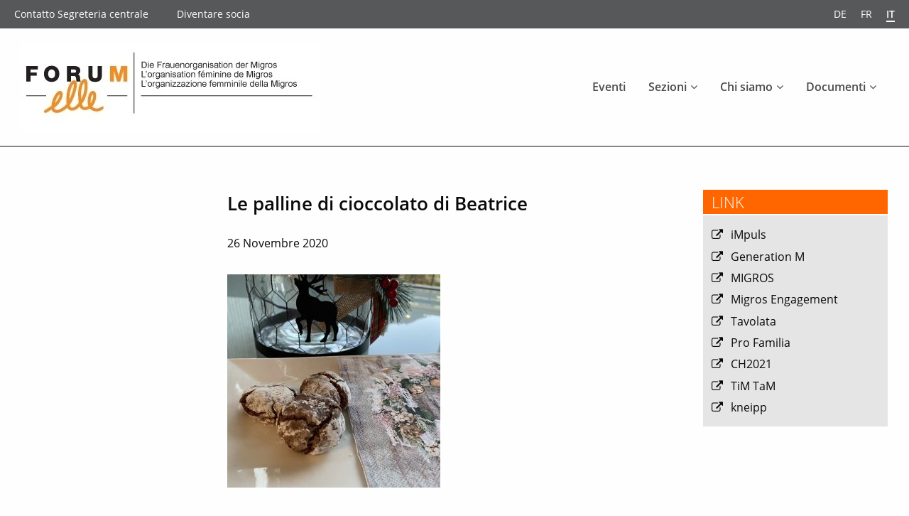

--- FILE ---
content_type: text/html; charset=UTF-8
request_url: https://www.forum-elle.ch/it/2020/11/26/le-palline-di-cioccolato-di-beatrice/
body_size: 8929
content:
<!DOCTYPE html>
<html lang="it-IT">
  <head>
        <meta charset="utf-8">
    <meta http-equiv="X-UA-Compatible" content="IE=edge">
    <meta name="viewport" content="width=device-width, initial-scale=1">
    <script type="application/ld+json">{
    "@context": "http:\/\/schema.org",
    "@type": "BlogPosting",
    "mainEntityOfPage": {
        "@type": "WebPage"
    },
    "headline": "Le palline di cioccolato di Beatrice",
    "datePublished": "2020-11-26T16:30:21+00:00",
    "dateModified": "2020-11-27T09:31:37+00:00",
    "author": {
        "@type": "Person",
        "name": "Monika Fr\u00fch"
    },
    "publisher": {
        "@type": "Organization",
        "name": "FORUM elle"
    },
    "description": "Volevamo farla felice, ed \u00e8 per questo motivo che Beatrice Richard-Ruf non solo ci ha messo a disposizione la sua ricetta preferita per biscotti di Natale, ma ha anche preparato le prime palline di cioccolato in tempo per la newsletter, in modo che potessimo mostrarle anche a lei, in una bella foto."
}</script><meta name='robots' content='index, follow, max-image-preview:large, max-snippet:-1, max-video-preview:-1' />

	<!-- This site is optimized with the Yoast SEO plugin v26.7 - https://yoast.com/wordpress/plugins/seo/ -->
	<title>Le palline di cioccolato di Beatrice - FORUM elle</title>
	<meta name="description" content="Volevamo farla felice, ed è per questo motivo che Beatrice Richard-Ruf non solo ci ha messo a disposizione la sua ricetta preferita per biscotti di Natale, ma ha anche preparato le prime palline di cioccolato in tempo per la newsletter, in modo che potessimo mostrarle anche a lei, in una bella foto." />
	<link rel="canonical" href="https://www.forum-elle.ch/it/2020/11/26/le-palline-di-cioccolato-di-beatrice/" />
	<meta property="og:locale" content="it_IT" />
	<meta property="og:type" content="article" />
	<meta property="og:title" content="Le palline di cioccolato di Beatrice - FORUM elle" />
	<meta property="og:description" content="Volevamo farla felice, ed è per questo motivo che Beatrice Richard-Ruf non solo ci ha messo a disposizione la sua ricetta preferita per biscotti di Natale, ma ha anche preparato le prime palline di cioccolato in tempo per la newsletter, in modo che potessimo mostrarle anche a lei, in una bella foto." />
	<meta property="og:url" content="https://www.forum-elle.ch/it/2020/11/26/le-palline-di-cioccolato-di-beatrice/" />
	<meta property="og:site_name" content="FORUM elle" />
	<meta property="article:published_time" content="2020-11-26T16:30:21+00:00" />
	<meta property="article:modified_time" content="2020-11-27T09:31:37+00:00" />
	<meta property="og:image" content="https://assets01.sdd1.ch/assets/lbwp-cdn/forumelle/files/1606147128/06_rezept-2-300x300.jpg" />
	<meta name="author" content="Monika Früh" />
	<meta name="twitter:card" content="summary_large_image" />
	<meta name="twitter:label1" content="Written by" />
	<meta name="twitter:data1" content="Monika Früh" />
	<meta name="twitter:label2" content="Est. reading time" />
	<meta name="twitter:data2" content="1 minuto" />
	<!-- / Yoast SEO plugin. -->


<link rel="alternate" type="application/rss+xml" title="FORUM elle &raquo; Le palline di cioccolato di Beatrice Feed dei commenti" href="https://www.forum-elle.ch/it/2020/11/26/le-palline-di-cioccolato-di-beatrice/feed/" />
<link rel="alternate" title="oEmbed (JSON)" type="application/json+oembed" href="https://www.forum-elle.ch/wp-json/oembed/1.0/embed?url=https%3A%2F%2Fwww.forum-elle.ch%2Fit%2F2020%2F11%2F26%2Fle-palline-di-cioccolato-di-beatrice%2F&#038;lang=it" />
<link rel="alternate" title="oEmbed (XML)" type="text/xml+oembed" href="https://www.forum-elle.ch/wp-json/oembed/1.0/embed?url=https%3A%2F%2Fwww.forum-elle.ch%2Fit%2F2020%2F11%2F26%2Fle-palline-di-cioccolato-di-beatrice%2F&#038;format=xml&#038;lang=it" />
<link rel="dns-prefetch" href="https://stats.comotive.ch" />
<link rel="preconnect" href="https://assets01.sdd1.ch" />
<style id='wp-img-auto-sizes-contain-inline-css' type='text/css'>
img:is([sizes=auto i],[sizes^="auto," i]){contain-intrinsic-size:3000px 1500px}
/*# sourceURL=wp-img-auto-sizes-contain-inline-css */
</style>
<link rel='stylesheet' href='https://assets01.sdd1.ch/wp-content/plugins/lbwp/resources/css/lbwp-frontend__489.css' type='text/css' media='all' />
<link rel='stylesheet' href='https://assets01.sdd1.ch/wp-content/plugins/lbwp/resources/libraries/fancybox/fancybox.min__26.css' type='text/css' media='all' />
<link rel='stylesheet' href='https://assets01.sdd1.ch/wp-content/plugins/lbwp/resources/css/events/frontend__489.css' type='text/css' media='all' />
<link rel='stylesheet' href='https://assets01.sdd1.ch/wp-includes/css/dist/block-library/style.min__69.css' type='text/css' media='all' />
<style id='classic-theme-styles-inline-css' type='text/css'>
/*! This file is auto-generated */
.wp-block-button__link{color:#fff;background-color:#32373c;border-radius:9999px;box-shadow:none;text-decoration:none;padding:calc(.667em + 2px) calc(1.333em + 2px);font-size:1.125em}.wp-block-file__button{background:#32373c;color:#fff;text-decoration:none}
/*# sourceURL=/wp-includes/css/classic-themes.min.css */
</style>
<link rel='stylesheet' href='https://assets01.sdd1.ch/wp-content/themes/lbwp-standard-02/assets/_standard/styles/theme__16152.css' type='text/css' media='all' />
<link rel='stylesheet' href='https://assets01.sdd1.ch/wp-content/themes/lbwp-standard-02/assets/_standard/styles/font-awesome.min__16152.css' type='text/css' media='all' />
<link rel='stylesheet' href='https://assets01.sdd1.ch/wp-content/themes/forum-elle/assets/styles/forum-elle__1431.css' type='text/css' media='all' />
<link rel='stylesheet' href='https://assets01.sdd1.ch/wp-content/plugins/lbwp/resources/js/slick-carousel/1.6.x/slick.min__489.css' type='text/css' media='all' />
<script type="text/javascript" src="https://assets01.sdd1.ch/wp-includes/js/jquery/jquery.min__371.js" id="jquery-core-js"></script>
<script type="text/javascript" src="https://assets01.sdd1.ch/wp-includes/js/jquery/jquery-migrate.min__341.js" id="jquery-migrate-js"></script>
<script type="text/javascript" src="https://assets01.sdd1.ch/wp-content/plugins/lbwp/resources/js/focuspoint/jquery.focuspoint.min__489.js" id="lbwp-focuspoint-js"></script>
<link rel="https://api.w.org/" href="https://www.forum-elle.ch/wp-json/" /><link rel="alternate" title="JSON" type="application/json" href="https://www.forum-elle.ch/wp-json/wp/v2/posts/32731" /><link rel="EditURI" type="application/rsd+xml" title="RSD" href="https://www.forum-elle.ch/xmlrpc.php?rsd" />
<link rel='shortlink' href='https://www.forum-elle.ch/?p=32731' />

      <script type="text/javascript">
        var lbwpGlobal = {"language":"it","version":"1431"}
      </script>
    
      <script type="text/javascript">
        var focusPointConfig = {"functionSelector":".lbwp-focuspoint","autoRegisterLibrary":true,"overrideWpGalleries":false,"overrideWpImageBlock":true,"overrideWpGalleryBlock":true,"gallerySettings":{"imageSize":"large","linkTo":false,"imageCrop":true,"columns":3,"printCaptions":false,"dataAttributes":[],"container":"\n        <div class=\"gallery gallery-focuspoint gallery-size-{imageSize} {classes}\">\n          {content}\n        <\/div>\n        {blockCaption}\n      ","element":"\n        <figure class=\"gallery-item\"{attr}>\n          {image}\n          <figcaption>{caption}<\/figcaption>\n        <\/figure>\n      "}};
        jQuery(function() {
          jQuery(focusPointConfig.functionSelector).focusPoint();
        });
        var lbwpReRunTrigger = 0;
        function lbwpReRunFocusPoint() {
          if (lbwpReRunTrigger > 0) clearTimeout(lbwpReRunTrigger);
          lbwpReRunTrigger = setTimeout(function() {
            jQuery(focusPointConfig.functionSelector).focusPoint();
          }, 50);
        }
        function lbwpFixCloneFocusPoint(event, slick) {
          var slider = jQuery(this);
          setTimeout(function() {
            var clones = slider.find(".slick-cloned");
            var items = slider.find(".slick-slide:not(.slick-cloned)").length;
            clones.each(function() {
              var clone = jQuery(this);
              var index = clone.data("slick-index");
              if (index < 0) {
                var originalIndex = (index === -1) ? (items-1) : (items-2);
              } else if (index > 0) {
                var originalIndex = (((index+1) - items) === 1) ? 0 : 1;
              }
              var original = slider.find("[data-slick-index=" + originalIndex  + "] img");
              clone.find("img").attr("style", original.attr("style"));
            });
          }, 350);
	      }
	      document.addEventListener("lazybeforeunveil", function(e){
          lbwpReRunFocusPoint();
        });
      </script>
    <script>var lbwpFormFieldConditions = [];</script>
      <link rel="alternate" type="text/xml" title="www.forum-elle.ch - RSS Feed" href="https://www.forum-elle.ch/it/feed/rss/" />
      <link rel="alternate" type="application/atom+xml" title="www.forum-elle.ch - Atom Feed" href="https://www.forum-elle.ch/it/feed/atom/" />
      <link rel="alternate" type="application/rss+xml" title="www.forum-elle.ch - RSS Feed" href="https://www.forum-elle.ch/it/feed/" />
        <link href="https://assets01.sdd1.ch/wp-content/themes/lbwp-standard-02/assets/_standard/fonts/opensans/opensans.css" rel="stylesheet" type="text/css">      </head>
<body class="wp-singular post-template-default single single-post postid-32731 single-format-standard wp-theme-lbwp-standard-02 wp-child-theme-forum-elle mfred-gallery-default lang-it">


<div class="off-canvas-wrapper">
  <div class="off-canvas-wrapper-inner" data-off-canvas-wrapper>
  <div class="off-canvas position-right" id="mfred-main-off-canvas" data-off-canvas >
          <nav class="lang">
        <ul>
                      <li class="">
              <a href="https://www.forum-elle.ch/de/"><b>de</b></a>
            </li>
                      <li class="">
              <a href="https://www.forum-elle.ch/fr/"><b>fr</b></a>
            </li>
                      <li class="current">
              <a href="https://www.forum-elle.ch/it/2020/11/26/le-palline-di-cioccolato-di-beatrice/"><b>it</b></a>
            </li>
                  </ul>
      </nav>
        <nav class="main v-list"><ul id="mfred-main-menu-mobile" class="root"><li id="menu-item-9187" class="menu-item menu-item-type-post_type menu-item-object-page menu-item-9187"><a href="https://www.forum-elle.ch/it/programma-di-eventi/">Eventi</a></li>
<li id="menu-item-9736" class="menu-item menu-item-type-custom menu-item-object-custom menu-item-has-children menu-item-9736"><a href="/it/sektionen/">Sezioni</a>
<ul class="sub-menu">
	<li id="menu-item-9651" class="menu-item menu-item-type-post_type menu-item-object-section menu-item-9651"><a href="https://www.forum-elle.ch/it/sektionen/alto-vallese/">Alto Vallese</a></li>
	<li id="menu-item-9656" class="menu-item menu-item-type-post_type menu-item-object-section menu-item-9656"><a href="https://www.forum-elle.ch/it/sektionen/argovia/">Argovia</a></li>
	<li id="menu-item-9661" class="menu-item menu-item-type-post_type menu-item-object-section menu-item-9661"><a href="https://www.forum-elle.ch/it/sektionen/basilea/">Basilea</a></li>
	<li id="menu-item-9666" class="menu-item menu-item-type-post_type menu-item-object-section menu-item-9666"><a href="https://www.forum-elle.ch/it/sektionen/basso-vallese/">Basso Vallese</a></li>
	<li id="menu-item-9671" class="menu-item menu-item-type-post_type menu-item-object-section menu-item-9671"><a href="https://www.forum-elle.ch/it/sektionen/berna/">Berna</a></li>
	<li id="menu-item-9676" class="menu-item menu-item-type-post_type menu-item-object-section menu-item-9676"><a href="https://www.forum-elle.ch/it/sektionen/friburgo/">Friburgo</a></li>
	<li id="menu-item-9686" class="menu-item menu-item-type-post_type menu-item-object-section menu-item-9686"><a href="https://www.forum-elle.ch/it/sektionen/lucerna/">Lucerna / Svizzera centrale</a></li>
	<li id="menu-item-9691" class="menu-item menu-item-type-post_type menu-item-object-section menu-item-9691"><a href="https://www.forum-elle.ch/it/sektionen/neuchatel-it/">Neuchatel</a></li>
	<li id="menu-item-9696" class="menu-item menu-item-type-post_type menu-item-object-section menu-item-9696"><a href="https://www.forum-elle.ch/it/sektionen/raetia-coira/">Rätia Coira</a></li>
	<li id="menu-item-9701" class="menu-item menu-item-type-post_type menu-item-object-section menu-item-9701"><a href="https://www.forum-elle.ch/it/sektionen/san-gallo/">San Gallo</a></li>
	<li id="menu-item-9706" class="menu-item menu-item-type-post_type menu-item-object-section menu-item-9706"><a href="https://www.forum-elle.ch/it/sektionen/sciaffusa/">Sciaffusa</a></li>
	<li id="menu-item-9711" class="menu-item menu-item-type-post_type menu-item-object-section menu-item-9711"><a href="https://www.forum-elle.ch/it/sektionen/soletta/">Soletta</a></li>
	<li id="menu-item-9716" class="menu-item menu-item-type-post_type menu-item-object-section menu-item-9716"><a href="https://www.forum-elle.ch/it/sektionen/ticino/">Ticino</a></li>
	<li id="menu-item-9721" class="menu-item menu-item-type-post_type menu-item-object-section menu-item-9721"><a href="https://www.forum-elle.ch/it/sektionen/vaud-it/">Vaud</a></li>
	<li id="menu-item-9726" class="menu-item menu-item-type-post_type menu-item-object-section menu-item-9726"><a href="https://www.forum-elle.ch/it/sektionen/winterthur-it/">Winterthur</a></li>
	<li id="menu-item-9731" class="menu-item menu-item-type-post_type menu-item-object-section menu-item-9731"><a href="https://www.forum-elle.ch/it/sektionen/zurigo/">Zurigo</a></li>
</ul>
</li>
<li id="menu-item-9737" class="menu-item menu-item-type-post_type menu-item-object-page menu-item-has-children menu-item-9737"><a href="https://www.forum-elle.ch/it/chi-siamo/">Chi siamo</a>
<ul class="sub-menu">
	<li id="menu-item-9742" class="menu-item menu-item-type-post_type menu-item-object-page menu-item-9742"><a href="https://www.forum-elle.ch/it/chi-siamo/forum-elle-una-storia-movimentata/">Storia</a></li>
	<li id="menu-item-9747" class="menu-item menu-item-type-post_type menu-item-object-page menu-item-9747"><a href="https://www.forum-elle.ch/it/chi-siamo/organizzazione/">Organizzazione</a></li>
	<li id="menu-item-10338" class="menu-item menu-item-type-post_type menu-item-object-page menu-item-10338"><a href="https://www.forum-elle.ch/it/documenti/impressioni/">Immagini</a></li>
</ul>
</li>
<li id="menu-item-10202" class="menu-item menu-item-type-custom menu-item-object-custom menu-item-has-children menu-item-10202"><a href="/it/documenti/media/">Documenti</a>
<ul class="sub-menu">
	<li id="menu-item-10200" class="menu-item menu-item-type-post_type menu-item-object-page menu-item-10200"><a href="https://www.forum-elle.ch/it/documenti/media/">Media</a></li>
	<li id="menu-item-9646" class="menu-item menu-item-type-post_type menu-item-object-page menu-item-9646"><a href="https://www.forum-elle.ch/it/documenti/pubblicazioni/">Pubblicazioni</a></li>
	<li id="menu-item-10204" class="menu-item menu-item-type-post_type menu-item-object-page menu-item-10204"><a href="https://www.forum-elle.ch/it/documenti/rapporto-annuale/">Rapporto annuale</a></li>
	<li id="menu-item-10206" class="menu-item menu-item-type-post_type menu-item-object-page menu-item-10206"><a href="https://www.forum-elle.ch/it/documenti/cronaca/">Cronaca</a></li>
</ul>
</li>
</ul></nav>    <nav class="meta v-list"><ul id="menu-topmenu-it" class=""><li id="menu-item-15138" class="menu-item menu-item-type-post_type menu-item-object-page menu-item-15138"><a href="https://www.forum-elle.ch/it/chi-siamo/contatto/">Contatto Segreteria centrale</a></li>
<li id="menu-item-9626" class="menu-item menu-item-type-post_type menu-item-object-page menu-item-9626"><a href="https://www.forum-elle.ch/it/chi-siamo/diventare-socia/">Diventare socia</a></li>
</ul></nav>    <div class="close-button-wrapper">
      <button class="close-button" aria-label="Close menu" type="button" data-close>
        <i class="fa fa-close"></i>
      </button>
    </div>
  </div>
  <div class="off-canvas-content" data-off-canvas-content>
  <div id="mfred-topbar" class="multilang">
    <div>
      <nav>
        <div class="lbwp-skip-links">
          <ul>
            <li><a href="#content-start">Zum Inhalt wechseln</a></li>
                          <li><a href="#main-nav">Direkt zur Hauptnavigation</a></li>
                      </ul>
        </div>

                  <div class="lang-nav">
            <ul>
                              <li class=""><a
                    href="https://www.forum-elle.ch/de/">de</a></li>
                                <li class=""><a
                    href="https://www.forum-elle.ch/fr/">fr</a></li>
                                <li class="current"><a
                    href="https://www.forum-elle.ch/it/2020/11/26/le-palline-di-cioccolato-di-beatrice/">it</a></li>
                            </ul>
          </div>
        
        <div class="meta-nav">
          <ul id="menu-topmenu-it-1" class=""><li class="menu-item menu-item-type-post_type menu-item-object-page menu-item-15138"><a href="https://www.forum-elle.ch/it/chi-siamo/contatto/">Contatto Segreteria centrale</a></li>
<li class="menu-item menu-item-type-post_type menu-item-object-page menu-item-9626"><a href="https://www.forum-elle.ch/it/chi-siamo/diventare-socia/">Diventare socia</a></li>
</ul>        </div>
      </nav>
          </div>
  </div>

  
<header id="mfred-main-nav">
  <div>
    <div>
              <div class="logo">
          <div>
            <a href="https://www.forum-elle.ch/it/">
              <img src="https://assets01.sdd1.ch/assets/lbwp-cdn/forumelle/files/1452075974/forum-elle-logo.jpg" alt="Logo FORUM elle">            </a>
          </div>
        </div>
      
      <div class="main-nav">
        <nav>
          <ul id="mfred-main-menu-desktop" class="root"><li class="menu-item menu-item-type-post_type menu-item-object-page menu-item-9187"><a href="https://www.forum-elle.ch/it/programma-di-eventi/">Eventi</a></li>
<li class="menu-item menu-item-type-custom menu-item-object-custom menu-item-has-children menu-item-9736"><a href="/it/sektionen/">Sezioni</a>
<ul class="sub-menu">
	<li class="menu-item menu-item-type-post_type menu-item-object-section menu-item-9651"><a href="https://www.forum-elle.ch/it/sektionen/alto-vallese/">Alto Vallese</a></li>
	<li class="menu-item menu-item-type-post_type menu-item-object-section menu-item-9656"><a href="https://www.forum-elle.ch/it/sektionen/argovia/">Argovia</a></li>
	<li class="menu-item menu-item-type-post_type menu-item-object-section menu-item-9661"><a href="https://www.forum-elle.ch/it/sektionen/basilea/">Basilea</a></li>
	<li class="menu-item menu-item-type-post_type menu-item-object-section menu-item-9666"><a href="https://www.forum-elle.ch/it/sektionen/basso-vallese/">Basso Vallese</a></li>
	<li class="menu-item menu-item-type-post_type menu-item-object-section menu-item-9671"><a href="https://www.forum-elle.ch/it/sektionen/berna/">Berna</a></li>
	<li class="menu-item menu-item-type-post_type menu-item-object-section menu-item-9676"><a href="https://www.forum-elle.ch/it/sektionen/friburgo/">Friburgo</a></li>
	<li class="menu-item menu-item-type-post_type menu-item-object-section menu-item-9686"><a href="https://www.forum-elle.ch/it/sektionen/lucerna/">Lucerna / Svizzera centrale</a></li>
	<li class="menu-item menu-item-type-post_type menu-item-object-section menu-item-9691"><a href="https://www.forum-elle.ch/it/sektionen/neuchatel-it/">Neuchatel</a></li>
	<li class="menu-item menu-item-type-post_type menu-item-object-section menu-item-9696"><a href="https://www.forum-elle.ch/it/sektionen/raetia-coira/">Rätia Coira</a></li>
	<li class="menu-item menu-item-type-post_type menu-item-object-section menu-item-9701"><a href="https://www.forum-elle.ch/it/sektionen/san-gallo/">San Gallo</a></li>
	<li class="menu-item menu-item-type-post_type menu-item-object-section menu-item-9706"><a href="https://www.forum-elle.ch/it/sektionen/sciaffusa/">Sciaffusa</a></li>
	<li class="menu-item menu-item-type-post_type menu-item-object-section menu-item-9711"><a href="https://www.forum-elle.ch/it/sektionen/soletta/">Soletta</a></li>
	<li class="menu-item menu-item-type-post_type menu-item-object-section menu-item-9716"><a href="https://www.forum-elle.ch/it/sektionen/ticino/">Ticino</a></li>
	<li class="menu-item menu-item-type-post_type menu-item-object-section menu-item-9721"><a href="https://www.forum-elle.ch/it/sektionen/vaud-it/">Vaud</a></li>
	<li class="menu-item menu-item-type-post_type menu-item-object-section menu-item-9726"><a href="https://www.forum-elle.ch/it/sektionen/winterthur-it/">Winterthur</a></li>
	<li class="menu-item menu-item-type-post_type menu-item-object-section menu-item-9731"><a href="https://www.forum-elle.ch/it/sektionen/zurigo/">Zurigo</a></li>
</ul>
</li>
<li class="menu-item menu-item-type-post_type menu-item-object-page menu-item-has-children menu-item-9737"><a href="https://www.forum-elle.ch/it/chi-siamo/">Chi siamo</a>
<ul class="sub-menu">
	<li class="menu-item menu-item-type-post_type menu-item-object-page menu-item-9742"><a href="https://www.forum-elle.ch/it/chi-siamo/forum-elle-una-storia-movimentata/">Storia</a></li>
	<li class="menu-item menu-item-type-post_type menu-item-object-page menu-item-9747"><a href="https://www.forum-elle.ch/it/chi-siamo/organizzazione/">Organizzazione</a></li>
	<li class="menu-item menu-item-type-post_type menu-item-object-page menu-item-10338"><a href="https://www.forum-elle.ch/it/documenti/impressioni/">Immagini</a></li>
</ul>
</li>
<li class="menu-item menu-item-type-custom menu-item-object-custom menu-item-has-children menu-item-10202"><a href="/it/documenti/media/">Documenti</a>
<ul class="sub-menu">
	<li class="menu-item menu-item-type-post_type menu-item-object-page menu-item-10200"><a href="https://www.forum-elle.ch/it/documenti/media/">Media</a></li>
	<li class="menu-item menu-item-type-post_type menu-item-object-page menu-item-9646"><a href="https://www.forum-elle.ch/it/documenti/pubblicazioni/">Pubblicazioni</a></li>
	<li class="menu-item menu-item-type-post_type menu-item-object-page menu-item-10204"><a href="https://www.forum-elle.ch/it/documenti/rapporto-annuale/">Rapporto annuale</a></li>
	<li class="menu-item menu-item-type-post_type menu-item-object-page menu-item-10206"><a href="https://www.forum-elle.ch/it/documenti/cronaca/">Cronaca</a></li>
</ul>
</li>
</ul>        </nav>
      </div>

      <div class="icons">
                          <button class="main-nav-toggle" data-toggle="mfred-main-off-canvas" aria-hidden="true"><i class="fa fa-bars"></i></button>
              </div>

    </div>
  </div>
</header>
  <header id="mfred-header-banner" class="" >
      </header>


<main id="mfred-main-wrapper">
  <aside id="mfred-main-sidebar-left" class="mfred-main-sidebar" >
  <div class="widgets" >
        <div class="column-spacer"></div>
  </div>
</aside>    <div id="mfred-main-content">
    <article id="content-start" class="post-32731 post type-post status-publish format-standard hentry category-newsletter-it">
            <header>
        <h1>Le palline di cioccolato di Beatrice</h1>
        <time class="entry-date published item" datetime="2020-11-26T17:30:21+01:00">26 Novembre 2020</time>      </header>
                <div class="lbwp-editor-content">
        <p><a href="https://assets01.sdd1.ch/assets/lbwp-cdn/forumelle/files/1606147128/06_rezept-2.jpg"><img fetchpriority="high" decoding="async" class="size-thumbnail wp-image-32204 alignnone" src="https://assets01.sdd1.ch/assets/lbwp-cdn/forumelle/files/1606147128/06_rezept-2-300x300.jpg" alt="" width="300" height="300"></a></p>
<p> </p>
<h3><span style="color: #ff6600;"><strong>Ingredienti</strong></span></h3>
<p>370 gr.                   mandorle tritate<br>
3                             uova<br>
300 gr.                   zucchero, zucchero a velo q.b.<br>
200 gr.                   cioccolato fondente<br>
1 ½ cucchiaio       da tè di cannella<br>
3 cucchiai              di farina</p>
<h3><strong><span style="color: #ff6600;">Preparazione</span><br>
</strong></h3>
<ul>
<li>Mescolare le uova e lo zucchero e formare una crema; inserire gli altri ingredienti.</li>
<li>Formare delle palline della grandezza di una noce <strong>con mani fredde</strong> (se l’impasto è molto appiccicoso, potete aggiungere un po’ di farina) e poi girate le palline nello zucchero a velo fino a renderle completamente bianche.</li>
<li>Le palline devono asciugare sulla carta da forno per almeno 12 ore (o durante la notte). Attenzione: non allineare le palline troppo vicine!</li>
<li>Quindi preriscaldare il forno a 150°, inserire le palline. Il tempo di cottura è di circa 20 minuti (a seconda del forno).</li>
</ul>
<p><em>Con me le palline perdono sempre la loro forma originale e diventano… degli emisferi! Ma rimangono ancora i miei dolci di Natale preferiti!</em></p>
      </div>
          </article>

    
  </div>

    <aside id="mfred-main-sidebar-right" class="mfred-main-sidebar" >
  <div class="widgets"><div id="text-7" class="standard-widget widget widget_text"><h2><span>Link</span></h2>			<div class="textwidget"><ul class="links">
<li><a href="https://impuls.migros.ch/it" target="_blank" rel="noopener">iMpuls</a></li>
<li><a href="http://www.migros.ch/generation-m/it.html" target="_blank" rel="noopener">Generation M</a></li>
<li><a href="http://www.migros.ch/it.html" target="_blank" rel="noopener">MIGROS</a></li>
<li><a href="https://www.migros-engagement.ch/it" target="_blank" rel="noopener">Migros Engagement</a></li>
<li><a href="https://www.tavolata.ch/it/" target="_blank" rel="noopener">Tavolata</a></li>
<li><a href="http://www.profamilia.ch/home-it.html" target="_blank" rel="noopener">Pro Familia</a></li>
<li><a href="https://ch2021.ch/it/" target="_blank" rel="noopener">CH2021</a></li>
<li><a href="https://www.tim-tam.ch/it/home" target="_blank" rel="noopener">TiM TaM</a></li>
<li><a href="https://kneipp.ch/events/veranstaltungen-forum-elle-in-der-ganzen-schweiz/" target="_blank" rel="noopener">kneipp</a></li>
</ul>
</div>
		</div></div></aside>
</main>

        <footer>

            <div id="mfred-footer-2"><div class="widgets"><div id="nav_menu-4" class="widget widget_nav_menu"><div class="menu-footer-it-container"><ul id="menu-footer-it" class="menu"><li id="menu-item-52276" class="menu-item menu-item-type-post_type menu-item-object-page menu-item-52276"><a href="https://www.forum-elle.ch/de/interner-bereich/">Area interna (DE)</a></li>
<li id="menu-item-20412" class="menu-item menu-item-type-post_type menu-item-object-page menu-item-20412"><a href="https://www.forum-elle.ch/de/impressum/">Impressum</a></li>
<li id="menu-item-23525" class="menu-item menu-item-type-post_type menu-item-object-page menu-item-23525"><a href="https://www.forum-elle.ch/it/dichiarazione-sulla-protezione-dei-dati/">Tutela dei dati</a></li>
</ul></div></div><div id="clonedcontentwidget-3" class="widget widget_text clone-widget"><h2><span>Adresse</span></h2>			<div class="textwidget"><p><strong>Forum elle </strong>· Zentralsekretariat · Weiherweg 18 · 4054 Basel · <a href="mailto:info@forum-elle.ch">info@forum-elle.ch</a></p>
</div>
		</div></div></div>

            
        </footer>
        </div>
      </div>
    </div>
        <script type="speculationrules">
{"prefetch":[{"source":"document","where":{"and":[{"href_matches":"/*"},{"not":{"href_matches":["/wp-*.php","/wp-admin/*","/assets/lbwp-cdn/forumelle/files/*","/wp-content/*","/wp-content/plugins/*","/wp-content/themes/forum-elle/*","/wp-content/themes/lbwp-standard-02/*","/*\\?(.+)"]}},{"not":{"selector_matches":"a[rel~=\"nofollow\"]"}},{"not":{"selector_matches":".no-prefetch, .no-prefetch a"}}]},"eagerness":"conservative"}]}
</script>

      <script type="text/javascript">
        // Provide Opt Out function and opt-out by ommiting the code
        var trackingActive = document.cookie.indexOf("matomo-disable-site=true") == -1;
        var lbwpTrackingMsg = trackingActive ? 
          "La registrazione del comportamento d\'uso è stata disattivata." :
          "Die Aufzeichnung des Nutzungsverhaltens wurde aktiviert.";
        // Set cookie if not already set
        if(document.cookie.indexOf("matomo-disable-site") < 0){
          document.cookie = "matomo-disable-site=false; expires=Thu, 31 Dec 2099 23:59:59 UTC; path=/"
        }
        
        jQuery(".lbwp-tracking-opt-in a").click(function() {
          document.cookie = "matomo-disable-site=" + 
            (trackingActive ? "false" : "true") + 
          "; expires=Thu, 31 Dec 2099 23:59:59 UTC; path=/";
          alert(lbwpTrackingMsg);
        });
        
        // If not disabled, start tracking
        if (document.cookie.indexOf("matomo-disable-site=true") == -1) {
          var _paq = _paq || [];
          _paq.push(["disableCookies"]);
          _paq.push(["trackPageView"]);
          _paq.push(["enableLinkTracking"]);
          (function() {
            var u="https://stats.comotive.ch/";
            _paq.push(["setTrackerUrl", u + "piwik.php"]);
            _paq.push(["setSiteId", 11]);
            var d=document, g=d.createElement("script"), s=d.getElementsByTagName("script")[0];
            g.type="text/javascript"; g.async=true; g.defer=true; g.src=u+"piwik.js"; s.parentNode.insertBefore(g,s);
          })();
        }
      </script>
      <noscript>
        <p><img src="https://stats.comotive.ch/piwik.php?idsite=11" style="border:0;" alt="" /></p>
      </noscript>
    
      <script type="text/javascript">
        var FancyBoxConfig = {"margin":0,"padding":10,"grouping":"automatic","ifGalleryRegisterAutoImages":true,"alwaysAddGalleryItemClasses":true,"shortcodeForceFileLinks":true,"shortcodeForceImageSize":"","automaticImagesAsGroup":true,"swipeOnlyActive":false,"swipeOnlyAddHandles":false,"swipeOnlyDetermination":"width","swipeOnlyBreakpointWidth":0,"swipeOnlyUseFancybox":false,"calcFixHeight":false,"calcModeHandlesVerticalPosition":"none","showNumberOfImages":false,"textNumberOfImages":"{index} \/ {total}","effectOpen":"fade","effectClose":"fade","effectNext":"elastic","effectPrev":"elastic"};
      </script>
    
      <script type="text/javascript">
        var lbwpResponsiveIframeConfig = {"selectors":"iframe[src*=\"\/\/www.youtube.com\/\"], iframe[src*=\"\/\/www.youtube-nocookie.com\/\"], iframe[src*=\"\/\/player.vimeo.com\/\"], iframe[src*=\"\/\/cdnapisec.kaltura.com\/\"], iframe.fix-ratio","containerClasses":"lbwp-iframe-container ratio-16x9","containerTag":"div","wrapperClasses":"lbwp-iframe-wrapper","wrapperTag":"div"};
      </script>
    <style id='global-styles-inline-css' type='text/css'>
:root{--wp--preset--aspect-ratio--square: 1;--wp--preset--aspect-ratio--4-3: 4/3;--wp--preset--aspect-ratio--3-4: 3/4;--wp--preset--aspect-ratio--3-2: 3/2;--wp--preset--aspect-ratio--2-3: 2/3;--wp--preset--aspect-ratio--16-9: 16/9;--wp--preset--aspect-ratio--9-16: 9/16;--wp--preset--color--black: #000000;--wp--preset--color--cyan-bluish-gray: #abb8c3;--wp--preset--color--white: #ffffff;--wp--preset--color--pale-pink: #f78da7;--wp--preset--color--vivid-red: #cf2e2e;--wp--preset--color--luminous-vivid-orange: #ff6900;--wp--preset--color--luminous-vivid-amber: #fcb900;--wp--preset--color--light-green-cyan: #7bdcb5;--wp--preset--color--vivid-green-cyan: #00d084;--wp--preset--color--pale-cyan-blue: #8ed1fc;--wp--preset--color--vivid-cyan-blue: #0693e3;--wp--preset--color--vivid-purple: #9b51e0;--wp--preset--gradient--vivid-cyan-blue-to-vivid-purple: linear-gradient(135deg,rgb(6,147,227) 0%,rgb(155,81,224) 100%);--wp--preset--gradient--light-green-cyan-to-vivid-green-cyan: linear-gradient(135deg,rgb(122,220,180) 0%,rgb(0,208,130) 100%);--wp--preset--gradient--luminous-vivid-amber-to-luminous-vivid-orange: linear-gradient(135deg,rgb(252,185,0) 0%,rgb(255,105,0) 100%);--wp--preset--gradient--luminous-vivid-orange-to-vivid-red: linear-gradient(135deg,rgb(255,105,0) 0%,rgb(207,46,46) 100%);--wp--preset--gradient--very-light-gray-to-cyan-bluish-gray: linear-gradient(135deg,rgb(238,238,238) 0%,rgb(169,184,195) 100%);--wp--preset--gradient--cool-to-warm-spectrum: linear-gradient(135deg,rgb(74,234,220) 0%,rgb(151,120,209) 20%,rgb(207,42,186) 40%,rgb(238,44,130) 60%,rgb(251,105,98) 80%,rgb(254,248,76) 100%);--wp--preset--gradient--blush-light-purple: linear-gradient(135deg,rgb(255,206,236) 0%,rgb(152,150,240) 100%);--wp--preset--gradient--blush-bordeaux: linear-gradient(135deg,rgb(254,205,165) 0%,rgb(254,45,45) 50%,rgb(107,0,62) 100%);--wp--preset--gradient--luminous-dusk: linear-gradient(135deg,rgb(255,203,112) 0%,rgb(199,81,192) 50%,rgb(65,88,208) 100%);--wp--preset--gradient--pale-ocean: linear-gradient(135deg,rgb(255,245,203) 0%,rgb(182,227,212) 50%,rgb(51,167,181) 100%);--wp--preset--gradient--electric-grass: linear-gradient(135deg,rgb(202,248,128) 0%,rgb(113,206,126) 100%);--wp--preset--gradient--midnight: linear-gradient(135deg,rgb(2,3,129) 0%,rgb(40,116,252) 100%);--wp--preset--font-size--small: 13px;--wp--preset--font-size--medium: 20px;--wp--preset--font-size--large: 36px;--wp--preset--font-size--x-large: 42px;--wp--preset--spacing--20: 0.44rem;--wp--preset--spacing--30: 0.67rem;--wp--preset--spacing--40: 1rem;--wp--preset--spacing--50: 1.5rem;--wp--preset--spacing--60: 2.25rem;--wp--preset--spacing--70: 3.38rem;--wp--preset--spacing--80: 5.06rem;--wp--preset--shadow--natural: 6px 6px 9px rgba(0, 0, 0, 0.2);--wp--preset--shadow--deep: 12px 12px 50px rgba(0, 0, 0, 0.4);--wp--preset--shadow--sharp: 6px 6px 0px rgba(0, 0, 0, 0.2);--wp--preset--shadow--outlined: 6px 6px 0px -3px rgb(255, 255, 255), 6px 6px rgb(0, 0, 0);--wp--preset--shadow--crisp: 6px 6px 0px rgb(0, 0, 0);}:where(.is-layout-flex){gap: 0.5em;}:where(.is-layout-grid){gap: 0.5em;}body .is-layout-flex{display: flex;}.is-layout-flex{flex-wrap: wrap;align-items: center;}.is-layout-flex > :is(*, div){margin: 0;}body .is-layout-grid{display: grid;}.is-layout-grid > :is(*, div){margin: 0;}:where(.wp-block-columns.is-layout-flex){gap: 2em;}:where(.wp-block-columns.is-layout-grid){gap: 2em;}:where(.wp-block-post-template.is-layout-flex){gap: 1.25em;}:where(.wp-block-post-template.is-layout-grid){gap: 1.25em;}.has-black-color{color: var(--wp--preset--color--black) !important;}.has-cyan-bluish-gray-color{color: var(--wp--preset--color--cyan-bluish-gray) !important;}.has-white-color{color: var(--wp--preset--color--white) !important;}.has-pale-pink-color{color: var(--wp--preset--color--pale-pink) !important;}.has-vivid-red-color{color: var(--wp--preset--color--vivid-red) !important;}.has-luminous-vivid-orange-color{color: var(--wp--preset--color--luminous-vivid-orange) !important;}.has-luminous-vivid-amber-color{color: var(--wp--preset--color--luminous-vivid-amber) !important;}.has-light-green-cyan-color{color: var(--wp--preset--color--light-green-cyan) !important;}.has-vivid-green-cyan-color{color: var(--wp--preset--color--vivid-green-cyan) !important;}.has-pale-cyan-blue-color{color: var(--wp--preset--color--pale-cyan-blue) !important;}.has-vivid-cyan-blue-color{color: var(--wp--preset--color--vivid-cyan-blue) !important;}.has-vivid-purple-color{color: var(--wp--preset--color--vivid-purple) !important;}.has-black-background-color{background-color: var(--wp--preset--color--black) !important;}.has-cyan-bluish-gray-background-color{background-color: var(--wp--preset--color--cyan-bluish-gray) !important;}.has-white-background-color{background-color: var(--wp--preset--color--white) !important;}.has-pale-pink-background-color{background-color: var(--wp--preset--color--pale-pink) !important;}.has-vivid-red-background-color{background-color: var(--wp--preset--color--vivid-red) !important;}.has-luminous-vivid-orange-background-color{background-color: var(--wp--preset--color--luminous-vivid-orange) !important;}.has-luminous-vivid-amber-background-color{background-color: var(--wp--preset--color--luminous-vivid-amber) !important;}.has-light-green-cyan-background-color{background-color: var(--wp--preset--color--light-green-cyan) !important;}.has-vivid-green-cyan-background-color{background-color: var(--wp--preset--color--vivid-green-cyan) !important;}.has-pale-cyan-blue-background-color{background-color: var(--wp--preset--color--pale-cyan-blue) !important;}.has-vivid-cyan-blue-background-color{background-color: var(--wp--preset--color--vivid-cyan-blue) !important;}.has-vivid-purple-background-color{background-color: var(--wp--preset--color--vivid-purple) !important;}.has-black-border-color{border-color: var(--wp--preset--color--black) !important;}.has-cyan-bluish-gray-border-color{border-color: var(--wp--preset--color--cyan-bluish-gray) !important;}.has-white-border-color{border-color: var(--wp--preset--color--white) !important;}.has-pale-pink-border-color{border-color: var(--wp--preset--color--pale-pink) !important;}.has-vivid-red-border-color{border-color: var(--wp--preset--color--vivid-red) !important;}.has-luminous-vivid-orange-border-color{border-color: var(--wp--preset--color--luminous-vivid-orange) !important;}.has-luminous-vivid-amber-border-color{border-color: var(--wp--preset--color--luminous-vivid-amber) !important;}.has-light-green-cyan-border-color{border-color: var(--wp--preset--color--light-green-cyan) !important;}.has-vivid-green-cyan-border-color{border-color: var(--wp--preset--color--vivid-green-cyan) !important;}.has-pale-cyan-blue-border-color{border-color: var(--wp--preset--color--pale-cyan-blue) !important;}.has-vivid-cyan-blue-border-color{border-color: var(--wp--preset--color--vivid-cyan-blue) !important;}.has-vivid-purple-border-color{border-color: var(--wp--preset--color--vivid-purple) !important;}.has-vivid-cyan-blue-to-vivid-purple-gradient-background{background: var(--wp--preset--gradient--vivid-cyan-blue-to-vivid-purple) !important;}.has-light-green-cyan-to-vivid-green-cyan-gradient-background{background: var(--wp--preset--gradient--light-green-cyan-to-vivid-green-cyan) !important;}.has-luminous-vivid-amber-to-luminous-vivid-orange-gradient-background{background: var(--wp--preset--gradient--luminous-vivid-amber-to-luminous-vivid-orange) !important;}.has-luminous-vivid-orange-to-vivid-red-gradient-background{background: var(--wp--preset--gradient--luminous-vivid-orange-to-vivid-red) !important;}.has-very-light-gray-to-cyan-bluish-gray-gradient-background{background: var(--wp--preset--gradient--very-light-gray-to-cyan-bluish-gray) !important;}.has-cool-to-warm-spectrum-gradient-background{background: var(--wp--preset--gradient--cool-to-warm-spectrum) !important;}.has-blush-light-purple-gradient-background{background: var(--wp--preset--gradient--blush-light-purple) !important;}.has-blush-bordeaux-gradient-background{background: var(--wp--preset--gradient--blush-bordeaux) !important;}.has-luminous-dusk-gradient-background{background: var(--wp--preset--gradient--luminous-dusk) !important;}.has-pale-ocean-gradient-background{background: var(--wp--preset--gradient--pale-ocean) !important;}.has-electric-grass-gradient-background{background: var(--wp--preset--gradient--electric-grass) !important;}.has-midnight-gradient-background{background: var(--wp--preset--gradient--midnight) !important;}.has-small-font-size{font-size: var(--wp--preset--font-size--small) !important;}.has-medium-font-size{font-size: var(--wp--preset--font-size--medium) !important;}.has-large-font-size{font-size: var(--wp--preset--font-size--large) !important;}.has-x-large-font-size{font-size: var(--wp--preset--font-size--x-large) !important;}
/*# sourceURL=global-styles-inline-css */
</style>
<script type="text/javascript" src="https://assets01.sdd1.ch/wp-content/plugins/lbwp/resources/libraries/fancybox/fancybox__26.js" id="lbwp-fancybox-js"></script>
<script type="text/javascript" src="https://assets01.sdd1.ch/wp-content/plugins/lbwp/resources/libraries/fancybox/lbwp-fancybox__26.js" id="lbwp-auto-fancybox-js"></script>
<script type="text/javascript" src="https://assets01.sdd1.ch/wp-content/plugins/lbwp/resources/js/lbwp-responsive-iframes__489.js" id="lbwp-responsive-iframes-js"></script>
<script type="text/javascript" src="https://assets01.sdd1.ch/wp-content/plugins/lbwp/resources/js/events/frontend__489.js" id="lbwp-events-fe-js-js"></script>
<script type="text/javascript" id="pll_cookie_script-js-after">
/* <![CDATA[ */
(function() {
				var expirationDate = new Date();
				expirationDate.setTime( expirationDate.getTime() + 31536000 * 1000 );
				document.cookie = "pll_language=it; expires=" + expirationDate.toUTCString() + "; path=/; secure; SameSite=Lax";
			}());

//# sourceURL=pll_cookie_script-js-after
/* ]]> */
</script>
<script type="text/javascript" src="https://assets01.sdd1.ch/wp-content/themes/lbwp-standard-02/assets/_standard/scripts/modernizr-flexbox__16152.js" id="modernizr-js"></script>
<script type="text/javascript" src="https://assets01.sdd1.ch/wp-content/plugins/lbwp/resources/scss/zurb-foundation/6.3.x/dist/js/plugins/foundation.core.min__16152.js" id="foundation-core-js"></script>
<script type="text/javascript" src="https://assets01.sdd1.ch/wp-content/plugins/lbwp/resources/scss/zurb-foundation/6.3.x/dist/js/plugins/foundation.util.mediaQuery.min__16152.js" id="foundation-util-mediaquery-js"></script>
<script type="text/javascript" src="https://assets01.sdd1.ch/wp-content/plugins/lbwp/resources/scss/zurb-foundation/6.3.x/dist/js/plugins/foundation.util.triggers.min__16152.js" id="foundation-triggers-js"></script>
<script type="text/javascript" src="https://assets01.sdd1.ch/wp-content/plugins/lbwp/resources/scss/zurb-foundation/6.3.x/dist/js/plugins/foundation.util.motion.min__16152.js" id="foundation-motion-js"></script>
<script type="text/javascript" src="https://assets01.sdd1.ch/wp-content/plugins/lbwp/resources/scss/zurb-foundation/6.3.x/dist/js/plugins/foundation.util.keyboard.min__16152.js" id="foundation-keyboard-js"></script>
<script type="text/javascript" src="https://assets01.sdd1.ch/wp-content/plugins/lbwp/resources/scss/zurb-foundation/6.3.x/dist/js/plugins/foundation.offcanvas.min__16152.js" id="foundation-offcanvas-js"></script>
<script type="text/javascript" src="https://assets01.sdd1.ch/wp-content/themes/lbwp-standard-02/assets/_standard/scripts/theme.lbwp-standard__16152.js" id="standard-global-js"></script>
<script type="text/javascript" src="https://assets01.sdd1.ch/wp-content/plugins/lbwp/resources/js/lbwp-gallery-inline-fix__489.js" id="lbwp-gallery-inline-fix-js"></script>
<script type="text/javascript" src="https://assets01.sdd1.ch/wp-content/plugins/lbwp/resources/js/slick-carousel/1.6.x/slick.min__489.js" id="slick-1.6-js"></script>
<!--[if lte IE 8]>
  <script src="/wp-content/plugins/lbwp/resources/js/rem.min.js" type="text/javascript"></script>
<![endif]-->  </body>
</html>